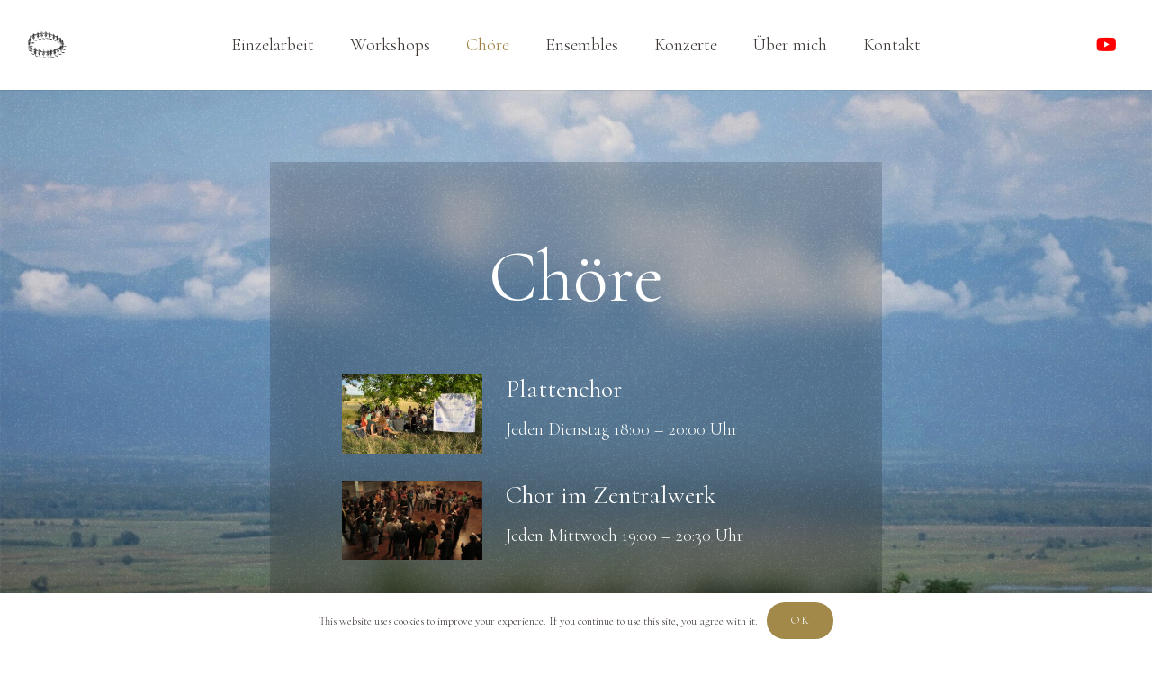

--- FILE ---
content_type: image/svg+xml
request_url: https://geteiltes-lied.de/wp-content/uploads/2023/07/nnnoise.svg
body_size: 1141
content:
<svg xmlns="http://www.w3.org/2000/svg" version="1.1" xmlns:xlink="http://www.w3.org/1999/xlink" xmlns:svgjs="http://svgjs.dev/svgjs" viewBox="0 0 700 700" width="700" height="700" opacity="1"><defs><filter id="nnnoise-filter" x="-20%" y="-20%" width="140%" height="140%" filterUnits="objectBoundingBox" primitiveUnits="userSpaceOnUse" color-interpolation-filters="linearRGB">
	<feTurbulence type="turbulence" baseFrequency="0.2" numOctaves="4" seed="15" stitchTiles="stitch" x="0%" y="0%" width="100%" height="100%" result="turbulence"></feTurbulence>
	<feSpecularLighting surfaceScale="4" specularConstant="1" specularExponent="20" lighting-color="#ffffff" x="0%" y="0%" width="100%" height="100%" in="turbulence" result="specularLighting">
    		<feDistantLight azimuth="3" elevation="104"></feDistantLight>
  	</feSpecularLighting>
  <feColorMatrix type="saturate" values="0" x="0%" y="0%" width="100%" height="100%" in="specularLighting" result="colormatrix"></feColorMatrix>
</filter></defs><rect width="700" height="700" fill="#000000ff"></rect><rect width="700" height="700" fill="#ffffff" filter="url(#nnnoise-filter)"></rect></svg>